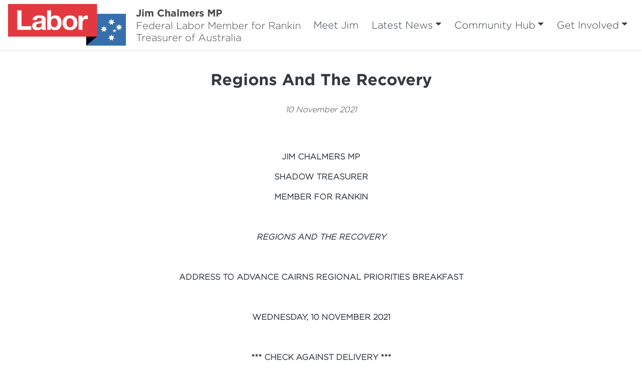

--- FILE ---
content_type: text/html; charset=utf-8
request_url: https://www.jimchalmers.org/latest-news/speeches/regions-and-the-recovery-1/
body_size: 9217
content:



<!DOCTYPE html>
<html lang="en">
<head>
    <meta http-equiv="X-UA-Compatible" content="IE=edge">
    <meta charset="utf-8">
    <meta name="viewport" content="width=device-width, initial-scale=1">


    <title>Regions And The Recovery (1)</title>

    <meta name="Title" content="Regions And The Recovery (1)">
    <meta name="Description" content="">

    <meta property="og:title" />
    <meta property="og:site_name" />
    <meta property="og:description">
    
    <meta property="og:type" content="website">
    <link rel="icon" href="/media/vq1h40h4/labor_favicon.png?anchor=center&amp;mode=crop&amp;width=64&amp;height=64&amp;rnd=133782087106200000" type="image/x-icon" />

    <!-- Global site tag (gtag.js) - Google Analytics -->
<script async src="https://www.googletagmanager.com/gtag/js?id=UA-155285999-3"></script>
<script>
  window.dataLayer = window.dataLayer || [];
  function gtag(){dataLayer.push(arguments);}
  gtag('js', new Date());

  gtag('config', 'UA-155285999-3');
</script>
<style>

.basic-page-react-more {visibility: hidden;}
.blog-block {
    background-color: #c2caca !important;
}
.news-publication-date {
text-align: center;
}
</style>

<!-- Facebook Pixel Code -->
<script>
  !function(f,b,e,v,n,t,s)
  {if(f.fbq)return;n=f.fbq=function(){n.callMethod?
  n.callMethod.apply(n,arguments):n.queue.push(arguments)};
  if(!f._fbq)f._fbq=n;n.push=n;n.loaded=!0;n.version='2.0';
  n.queue=[];t=b.createElement(e);t.async=!0;
  t.src=v;s=b.getElementsByTagName(e)[0];
  s.parentNode.insertBefore(t,s)}(window, document,'script',
  'https://connect.facebook.net/en_US/fbevents.js');
  fbq('init', '850921112382990');
  fbq('track', 'PageView');
</script>
<noscript><img height="1" width="1" style="display:none"
  src="https://www.facebook.com/tr?id=850921112382990&ev=PageView&noscript=1"
/></noscript>
<!-- End Facebook Pixel Code -->

<meta property="og:image" content="https://www.jimchalmers.org/media/nwkpzilc/6oustide_headshot.jpg?anchor=center&amp;mode=crop&amp;width=1200&amp;height=630&amp;rnd=132821939789200000" />

    <script src="https://code.jquery.com/jquery-3.3.1.min.js"
            integrity="sha256-FgpCb/KJQlLNfOu91ta32o/NMZxltwRo8QtmkMRdAu8="
            crossorigin="anonymous"></script>

    <script src="https://cdnjs.cloudflare.com/ajax/libs/popper.js/1.12.9/umd/popper.min.js" integrity="sha384-ApNbgh9B+Y1QKtv3Rn7W3mgPxhU9K/ScQsAP7hUibX39j7fakFPskvXusvfa0b4Q" crossorigin="anonymous"></script>
    <link href="/css/bootstrap/bootstrap.min.css" rel="stylesheet" type="text/css">
    

    <link href="/css/master.min.css?v=1.02" rel="stylesheet" type="text/css" />
    <link href="/css/hero-text.min.css" rel="stylesheet" type="text/css" />
    <link href="/css/semi-donut.min.css" rel="stylesheet" type="text/css" />
    
        <link href="/css/master-font-gotham.min.css" rel="stylesheet" type="text/css" />
            <link href="/css/master-color.min.css" rel="stylesheet" type="text/css" />
    <link href="/css/fonts.css" rel="stylesheet" type="text/css" />
    <link href="/css/RTE.css" rel="stylesheet" type="text/css" />

        <!--here is loading extra style sheet from the root-->
    <link href="/css/count-up.min.css" rel="stylesheet" type="text/css" />

    <script src="/Scripts/parallax.min.js"></script>
    <script src="/Scripts/mp.js"></script>
    <script src="https://js.stripe.com/v3/"></script>


    

    


    
                <link href="/css/news-page.min.css" rel="stylesheet" type="text/css" />
            
    <link rel="stylesheet" href="https://use.fontawesome.com/releases/v6.0.0/css/all.css" crossorigin="anonymous">
</head>
<body>
    
    
    
    
    


    



<link href="/css/secondary-header.min.css" rel="stylesheet" type="text/css" />



    





    
    <div class="content-wrapper fade-in default" style="background-color:">
        <div>
            
    <style>
		@media (min-width: 768px) {
			#f1_card {
				top: 0px;
				left: 0px;
			}
		}
    </style>
    <nav class="navbar navbar-expand-xl  navbar-light header">
        <div class="nav-logo-text-container">
            <div id="f1_container">
                <div id="f1_card" class="d-flex main-logo">
                    <a class="" href="/">
                        <div class="front face">
                            <img id="navbar__logo" class="header__logo" src="/media/2y3lw2xx/logo-laborbanner.png" />
                        </div>
                    </a>
                </div>
            </div>
            <div class="text-next-logo"><p><span style="font-family: Gotham-Light, sans-serif; font-size: 20px; color: #494949;"><span style="font-family: Gotham-Bold, sans-serif;">Jim Chalmers MP</span> </span></p>
<p><span style="font-family: Gotham-Light, sans-serif; font-size: 20px; color: #494949; line-height: 0.6;">Federal Labor Member for Rankin</span></p>
<p><span style="font-family: Gotham-Light, sans-serif; font-size: 20px; color: #494949; line-height: 0.6;">Treasurer of Australia</span></p></div>
            <div class="burger-menu-contianer">
                <div class="burger-menu navbar-toggler"></div>
                <a onclick="toggleClasses([{ el: '.menu-icon, .navbar-collapse', className: 'is-active' },
	                                       { el: '.transparent-navbar-text', className: 'is-transparent' },
	                                       { el: '.overlay-navbar-form', className: 'is-transparent' },
										   { el: '.navbar', className: 'is-sticky' },
                                           { el: '.content-overlay', className: 'is-active' }])"
                   href="#" data-toggle="collapse" data-target="#navbarSupportedContent" aria-controls="navbarSupportedContent" aria-expanded="false" aria-label="Toggle navigation" class="menu-button">
                    <div id="burger-menu" class="menu-icon">
                        <span></span>
                        <span></span>
                        <span></span>
                    </div>
                </a>
            </div>
        </div>
        <div class="text-next-logo-mobile"><p><span style="font-family: Gotham-Light, sans-serif; font-size: 20px; color: #494949;"><span style="font-family: Gotham-Bold, sans-serif;">Jim Chalmers MP</span> </span></p>
<p><span style="font-family: Gotham-Light, sans-serif; font-size: 20px; color: #494949; line-height: 0.6;">Federal Labor Member for Rankin</span></p>
<p><span style="font-family: Gotham-Light, sans-serif; font-size: 20px; color: #494949; line-height: 0.6;">Treasurer of Australia</span></p></div>
        <div class="navbar-collapse">
            <ul class="navbar-nav ml-auto mt-2 mt-lg-0">
                        <li class=" mobile-nav-button">
                <a id="KMERHft5RUCDzjBaR/h2fg==" class="btn header__nav-item nav-header-item" href="/about/meet-jim/">Meet Jim</a>
        </li>
        <li class="dropdown mobile-nav-button">
                <a id="PZHxF0LuYEex/57C9tiMrA==" class="btn dropdown-toggle nav-header-item"
                   data-toggle="dropdown" aria-haspopup="true" aria-expanded="false" href="/latest-news/">Latest News</a>
                <div class="dropdown-menu slideIn animate" aria-labelledby="PZHxF0LuYEex/57C9tiMrA==">
                        <a style="text-align: center;" class="dropdown-item nav-header-item" href="/latest-news/media-releases/">Media Releases</a>
                        <a style="text-align: center;" class="dropdown-item nav-header-item" href="/latest-news/speeches/">Speeches</a>
                        <a style="text-align: center;" class="dropdown-item nav-header-item" href="/latest-news/transcripts/">Transcripts</a>
                        <a style="text-align: center;" class="dropdown-item nav-header-item" href="/latest-news/opinion-pieces/">Opinion Pieces</a>
                </div>
        </li>
        <li class="dropdown mobile-nav-button">
                <a id="vZAaAI8sy0OD4JPX/QkKyA==" class="btn dropdown-toggle nav-header-item"
                   data-toggle="dropdown" aria-haspopup="true" aria-expanded="false" href="/community-hub/">Community Hub</a>
                <div class="dropdown-menu slideIn animate" aria-labelledby="vZAaAI8sy0OD4JPX/QkKyA==">
                        <a style="text-align: center;" class="dropdown-item nav-header-item" href="/community-hub/about-rankin/">About Rankin</a>
                        <a style="text-align: center;" class="dropdown-item nav-header-item" href="/community-hub/community-grants/">Community Grants</a>
                        <a style="text-align: center;" class="dropdown-item nav-header-item" href="/community-hub/congratulatory-messages/">Congratulatory Messages</a>
                        <a style="text-align: center;" class="dropdown-item nav-header-item" href="/community-hub/flag-requests/">Flag Requests</a>
                        <a style="text-align: center;" class="dropdown-item nav-header-item" href="/community-hub/justice-of-the-peace/">Justice of the Peace</a>
                        <a style="text-align: center;" class="dropdown-item nav-header-item" href="/community-hub/useful-links/">Useful Links</a>
                        <a style="text-align: center;" class="dropdown-item nav-header-item" href="/community-hub/local-legends-nominations/">Local Legends Nominations</a>
                </div>
        </li>
        <li class="dropdown mobile-nav-button">
                <a id="VYsEUU562ECys2M3koezzQ==" class="btn dropdown-toggle nav-header-item"
                   data-toggle="dropdown" aria-haspopup="true" aria-expanded="false" href="/get-involved/">Get Involved</a>
                <div class="dropdown-menu slideIn animate" aria-labelledby="VYsEUU562ECys2M3koezzQ==">
                        <a style="text-align: center;" class="dropdown-item nav-header-item" href="/get-involved/have-a-sign-in-your-yard/">Have a sign in your yard</a>
                        <a style="text-align: center;" class="dropdown-item nav-header-item" href="/get-involved/volunteer/">Volunteer</a>
                        <a style="text-align: center;" class="dropdown-item nav-header-item" href="/get-involved/contact-jim/">Contact Jim</a>
                </div>
        </li>

            </ul>
        </div>
    </nav>


            
            <div class="main content-overlay">
                

<div class="basic-page">
    <div class="container">
        <h2 class="page-title" style="text-align:; color:; font-family:">Regions And The Recovery</h2>

                        <p class="news-publication-date my-3">10 November 2021</p>
                <div class="basic-page-react-more"><p>Address to Advance Cairns Regional Priorities Breakfast</p></div>
        <div class="basic-page-content"><p style="text-align: center;"><strong>JIM CHALMERS MP</strong></p>
<p style="text-align: center;"><strong>SHADOW TREASURER</strong></p>
<p style="text-align: center;"><strong>MEMBER FOR RANKIN</strong></p>
<p><strong> </strong></p>
<p style="text-align: center;"><strong><em>REGIONS AND THE RECOVERY</em></strong></p>
<p style="text-align: center;"><strong><em> </em></strong></p>
<p style="text-align: center;"><strong>ADDRESS TO ADVANCE CAIRNS REGIONAL PRIORITIES BREAKFAST</strong></p>
<p style="text-align: center;"><strong> </strong></p>
<p style="text-align: center;"><strong>WEDNESDAY, 10 NOVEMBER 2021</strong></p>
<p style="text-align: center;"><strong> </strong></p>
<p style="text-align: center;"><strong>*** CHECK AGAINST DELIVERY ***</strong></p>
<p style="text-align: center;"> </p>
<p>Thanks for that introduction and to Advance Cairns for the opportunity to join you all for breakfast here in one of the most beautiful parts of this country.</p>
<p>I acknowledge the Gimuy-walubarra yidi people as the traditional custodians of the land on which we meet today and acknowledge the elders and customs of all First Nations people.</p>
<p>Paul (Sparshott, CEO Advance Cairns) can I say how much I’m looking forward to working with you in your new role as CEO; and Nick (Trompf), it’s great to see you moving into the role of a dedicated Chair. Congratulations to you both.</p>
<p>I know I speak for Elida (Faith), our candidate for Leichhardt who is here today, and Senator Nita Green who is still in home quarantine, when I say federal Labor looks forward to continuing what has been a really productive relationship with Advance Cairns – the fruits of which will be obvious to all of you with the announcement we are making today.</p>
<p>I know that state minister and local member Craig Crawford and representatives from Cairns Regional Council and the Far North Queensland Regional Organisation of Councils are all here today too – it’s great to see you as well.</p>
<p>We all see this group as an important force-multiplier for Far North Queensland, working alongside the Chamber of Commerce, Tourism Tropical North Queensland, the state government, the local council and the industries represented in this room today.</p>
<p>So it’s the perfect forum for two points I want to make today: one broadly, about regional Queensland; the second about what we can specifically do together, here in Cairns.</p>
<p><strong><u>The Economies of Regional Queensland</u></strong></p>
<p>The broader point is that if we want the national economy to recover strongly then the economies of regional Queensland need to be a bigger part of the story.</p>
<p>Having spent so much time in the regions with our Senators – Anthony, Nita and Murray – with Anthony Albanese, and now with great candidates like Elida – speaking with workers and businesses in every corner of our state – I’m more convinced of this now than ever.</p>
<p>In 55 visits to 29 different cities and towns this parliamentary term, I’ve seen for myself not just the contribution the regions are making already but the big opportunities ahead.</p>
<p>For Emerald Coaches in Western Queensland, who are planning and building a hydrogen bus fleet.</p>
<p>For our young miners training at the world-class Mining Centre of Excellence in Mackay.</p>
<p>For Dino who runs the Rizzato &amp; Sons apple orchard near Stanthorpe.</p>
<p>For Gladstone, which thanks to the partnership between the Palaszczuk Government and Fortescue Future Industries will double the world's green hydrogen production capacity and bring thousands of jobs to Queensland’s energy industry in the coming years.</p>
<p>For Downer-EDI in Maryborough, which is building 65 new trains to expand the capacity of the SEQ rail network ahead of the 2032 Olympics.</p>
<p>And for the North-West where I was at the gas fired Diamantina Power Station near Mt Isa yesterday, which will soon be supported by a 44-Megawatt solar farm that will reduce both the average cost of electricity in that region, as well as emissions.</p>
<p><strong><u>The Tropical Far North Economy</u></strong></p>
<p>The regional cities and towns and industries of Queensland have done, and are doing, so much of the heavy lifting, and they offer up so much in terms of future prosperity as well.</p>
<p>But the harsh effects of the recession and its aftermath have been felt disproportionately by some regions and some industries.</p>
<p>Manufacturing, mining, health care and social services, and professional and scientific services have seen employment growth since the early COVID-19 lockdowns and some parts of agriculture have done well since the beginning of the pandemic.</p>
<p>Some regions are recovering stronger than others.</p>
<p>But if you’re exposed to international traffic, and you rely heavily on tourism or international higher education, not just directly but to support other local small businesses, you’ve had a much harder time.</p>
<p>Obviously, this is not a revelation to you.</p>
<p>You don’t need reminding that Far North Queensland has been one of the hardest hit regional economies during the pandemic.</p>
<p>You know that here in Cairns, arrivals dropped by almost 64 per cent, and international visitors went from almost 55,000 in 2019 to just 460 in 2020.</p>
<p>At the same time Cairns’ Gross Regional Product contracted by 7.7 per cent in the June 2020 quarter and unemployment hit 9.4 per cent in May 2020.</p>
<p>Even now, employment is still down almost 8 per cent in Cairns and the local participation rate is 7.5 percentage points lower than it was in February 2020.</p>
<p>I see the Advance Cairns report talks about how the Cairns labour force has shrunk by almost five per cent.</p>
<p>In a weak labour market many of you are now dealing with skills and labour shortages as well – a double whammy.</p>
<p>I’ve heard this time and again.</p>
<p>Of those 55 regional Queensland visits I mentioned earlier, this is my seventh to Cairns.</p>
<p>More times here than to another other regional town or city in Australia.</p>
<p>Back and forth, to stand with Nita and call for more JobKeeper support for local employers.</p>
<p>To talk with Ken (Chapman) from Skyrail, Mark (Olsen) from Tourism Tropical North Queensland and individual operators like Sonjha (Forbes) from Entrada – who’d lost two thirds of her staff, and to consult with Advance Cairns and other groups.</p>
<p>To understand the pressures here, the fears of a great community being hollowed out, but also to hear about the opportunities and how we might work together to grab them.</p>
<p>I know you don’t just want patch-ups and catch-ups you need leadership, ambition and vision.</p>
<p>We don’t just want this town and your region to limp through the worst of the pandemic, we want you to stride out of it.</p>
<p>We don’t want this part of the country to be a basket case, we want it to be a powerhouse.</p>
<p>Not triaged, but super-charged.</p>
<p>We want Cairns and the Tropical Far North to be a much, much bigger part of a broader story of economic success and prosperity and optimism coming out of this pandemic.</p>
<p>This means rebuilding local manufacturing through Labor’s National Reconstruction Fund, to create new jobs, diversify the economy and focus on the regions.</p>
<p>It means proper action on climate change and stable energy policy to protect our environment, reduce emissions and bring down the costs of energy to support industry.</p>
<p>It means utilising the NAIF to its full potential.</p>
<p>It means more social housing, a big issue here in Cairns, through a Housing Australia Future Fund for 30,000 social and affordable homes across the country.</p>
<p>It means bridging the skills gap which has been exacerbated by COVID-19 by establishing Jobs and Skills Australia to match the training we provide with the skills gaps of industry and by requiring that one job in ten on major Federal projects be filled with an Australian apprentice.</p>
<p><strong><u>Skills and the Local Labor Market</u></strong></p>
<p>But there’s more we can do when it comes to training.</p>
<p>And this brings me to my second main point today – and it’s a commitment to help meet the skills challenges here in Cairns and the surrounding areas.</p>
<p>COVID-19 has eroded the human capital in this local economy.</p>
<p>This point has been well made to me and the Federal Labor team by Nick and so many others – it’s something that Nita and Elida understand very well.</p>
<p>If we let the skills and expertise of the region erode, then you won’t be able to grab the economic opportunities that present themselves into the recovery and beyond.</p>
<p>Central Queensland University has identified significant skills gaps in the Cairns region, across the allied health professions as well as engineering, IT and business areas.</p>
<p>Earlier this year over a quarter of all the jobs being advertised in Cairns were for degree qualified workers, with many going unfilled for months.</p>
<p>We cannot allow regional centres like Cairns to miss out on those opportunities because we did not take the time to anticipate the challenges and embrace the possibilities.</p>
<p>That’s one of the key reasons we fought to keep JobKeeper going for the parts of the economy which still needed support.</p>
<p>Unfortunately, the Federal Government rebuffed and ignored our calls. </p>
<p>As a result, many employees lost their connection with their employer, leaving many businesses now searching for workers.</p>
<p>It is clear that we will need to address local skills shortages.</p>
<p>And that this region cannot rely disproportionately on its natural beauty.</p>
<p>Tourism is and will remain a core pillar of the local economy, but we need to broaden the economic base to recover with confidence and in a sustainable way.</p>
<p>I know this is a key theme of your priorities list which we are launching today.</p>
<p>It highlights significant opportunities for investment in health, education, agriculture, defence, water security, tourism and transport infrastructure which will help the traditional industries of Cairns and Far North Queensland to recover but also foster and promote new industries.</p>
<p><strong><u>A New CQU Campus for Cairns</u></strong></p>
<p>You also call for new investments in higher education, including a new campus for Central Queensland University here in the Cairns CBD.</p>
<p>That’s why I am pleased to be able to announce today that an Albanese Labor Government will invest $50 million to help CQU construct a new campus in the heart of Cairns.</p>
<p>The new campus opposite the Convention Centre will create almost 780 jobs over the long-term, directly and indirectly, and contribute $500 million to the local economy over 10 years.</p>
<p>It will double CQU’s student enrolments from just over 2,100 in 2020 to over 4,000 in 2030.</p>
<p>The project is shovel ready and would provide an immediate boost to this economy.</p>
<p>And the location of the new campus will complement existing infrastructure and effectively create a knowledge precinct in the Cairns CBD.</p>
<p>The new campus will provide improved opportunities for training and higher education which will address the significant skills gaps identified in the region around allied and mental health, engineering, and technology.</p>
<p>Addressing this skills gap will be critical for the diversification of the regional economy and to ensure Cairns and Far North Queensland has the capacity to grab the opportunities available in the post COVID economy. </p>
<p>Until now, CQU’s Cairns campuses have been developed without any government support.</p>
<p>Labor under Anthony Albanese’s leadership and with our regional development spokesperson Catherine King, our Northern Australia spokesperson, Murray Watt and Education spokesperson Tanya Plibersek – all of whom have been strong supporters of this project – are ready to change that.</p>
<p>We are ready to step up and work with you to rebuild and expand Cairns’ skills and knowledge base.</p>
<p>And we are ready to work with you on your other priorities as well.</p>
<p><strong><u>Conclusion</u></strong></p>
<p>We want this region to be a bigger part of the economic conversation, not just a big part of the political conversation as an election nears.</p>
<p>We don’t know when it will be, maybe March or May, but we do know what it will be about –whether our economy and society can be better after COVID than it was before.</p>
<p>This requires an ambitious plan shaped by an honest appraisal of our challenges and willingness to address them.</p>
<p>Advance Cairns and many of the organisations here today are part of that.</p>
<p>Now you need a national government that understands the different challenges and opportunities in regional Queensland and believes in you enough to invest in you.</p>
<p>Elida, Nita, Anthony and I are ready to work with you and for you, and I hope I’ve given you today a firmer sense of the why and the how.</p>
<p>Thank you.</p>
<p><strong><em>ENDS</em></strong> <br /><br /></p></div>
    </div>
        <div class="container-fluid">
            <div class="row">
                <div class="col-md-12 align-self-center">
                    




	<div class="umb-grid grid-ml-default">
		        <div class="grid-section">
		        	<div class="semi-donut-wrapper">
		        		<svg xmlns="http://www.w3.org/2000/svg" viewBox="0 0 361.8 723.61"><defs><style>.cls-1{fill:none;}</style></defs><g id="Layer_2" data-name="Layer 2"><g id="background"><path class="cls-1" d="M.91,530.52a168.72,168.72,0,0,0,0-337.43H0V530.51Z"/><path class="cls-2" d="M0,0V193.1H.91a168.72,168.72,0,0,1,0,337.43H0v193.1c199.82,0,361.8-162,361.8-361.81S199.82,0,0,0Z"/></g></g></svg>
		        	</div>
		        </div>
	</div>






                </div>
            </div>
        </div>

        
</div>

<script language="JavaScript" type="text/javascript">
    function openSocialShare(url) {
        const currentPageUrl = window.location.href;
        window.open(url + currentPageUrl);
    }
</script>
                
            </div>
        </div>
    </div>
    
    


	<div class="footer">
			<div class="footer-wrapper">
				
					<div class="text-center">
						<img class="footer__logo" src="/media/e4dhzhff/logo-laborbanner-white.png" />
					</div>

					<div class="footer__icons">
							<div class="center-align" role="group" aria-label="footer">

		<!-- DEV NOTES: Display social media links if they're available -->

					<a class="footer__icon webplatform" href="https://www.facebook.com/jim4rankin" target="_blank">
						<div class="footerIconWrapper">
							<i class="fab fa-facebook fa-lg   "></i>
						</div>
					</a>
					<a class="footer__icon webplatform" href="https://www.instagram.com/jim_chalmers_mp/" target="_blank">
						<div class="footerIconWrapper">
							<i class="fab fa-instagram fa-lg   "></i>
						</div>
					</a>
					<a class="footer__icon webplatform" href="https://twitter.com/JEChalmers" target="_blank">
						<div class="footerIconWrapper">
							<i class="fab fa-twitter fa-lg   "></i>
						</div>
					</a>

	</div>

					</div>
													<div>
						<div class="footer__nav" role="group" aria-label="Footer Navigation">

								<a class="btn footer__nav-item" href="/privacy-policy/">Privacy Policy</a>

						</div>
					</div>
				

			</div>
				<div class="footer-authorised">
					<p class="footer-text">Authorised by J. Chalmers, Shop 2A, 38-74 Wembley Rd, Logan Central, QLD 4114</p>
					<a class="ml-link" href="https://ml.net.au "><img class="ml-logo" src="/img/ml-logo-new.png" /></a>
					<a class="ml-mobile-link" href="https://ml.net.au "><img class="ml-mobile-logo" src="/img/ML-Mobile-Logo-V5.1.png" /></a>
				</div>

	</div>


    
    <script src="/css/bootstrap/bootstrap.min.js"></script>
    
    
<script defer src="https://static.cloudflareinsights.com/beacon.min.js/vcd15cbe7772f49c399c6a5babf22c1241717689176015" integrity="sha512-ZpsOmlRQV6y907TI0dKBHq9Md29nnaEIPlkf84rnaERnq6zvWvPUqr2ft8M1aS28oN72PdrCzSjY4U6VaAw1EQ==" data-cf-beacon='{"version":"2024.11.0","token":"2ad2ce9a8ef04eb785c61fde39d037e1","r":1,"server_timing":{"name":{"cfCacheStatus":true,"cfEdge":true,"cfExtPri":true,"cfL4":true,"cfOrigin":true,"cfSpeedBrain":true},"location_startswith":null}}' crossorigin="anonymous"></script>
</body>
</html>





<!-- Load Page-specific js here as needed-->


<script src="/Scripts/slideIn.js"></script>
<script src="/Scripts/navbar.js"></script>








--- FILE ---
content_type: text/css
request_url: https://www.jimchalmers.org/css/master.min.css?v=1.02
body_size: 4313
content:
@import url(fonts.css);.offset-form-wrapper{margin:30px 0;max-width:100%;display:-ms-grid;display:grid;-ms-grid-columns:1fr 1fr;grid-template-columns:1fr 1fr;grid-column-gap:12px;}.offset-form-content{margin:10px;}.offset-form-content-wrapper{margin:10% 0;}.offset-form-image{background-position:center;background-size:cover;background-repeat:no-repeat;overflow:hidden;height:100%;min-width:100%;}.offset-form-form{margin:30px 0;z-index:100;position:relative;width:130%;}.offset-form-form-right{right:30%;}.offset-form-form-left{left:0;}@media(max-width:962px){.offset-form-image{height:500px;}.offset-form-wrapper{-ms-grid-columns:1fr;grid-template-columns:1fr;}.offset-form-form{z-index:100;max-width:100%;position:initial;margin:0;}.offset-form-form-right{right:0;}.offset-form-image-left{order:-1;}.offset-form-content-wrapper{margin:0;}}.hero-header,.hero-subtext{color:#fff;margin:0;text-shadow:rgba(0,0,0,.3) 3px 3px 10px;}.hero-header{font-size:80px;line-height:80px !important;}.hero-subtext{font-size:40px;}@media(max-width:1600px){.hero-header{font-size:60px;line-height:60px !important;}.hero-subtext{font-size:30px;}}@media(max-width:1400px){.hero-header{font-size:50px;line-height:50px !important;}.hero-subtext{font-size:20px;}}@media(max-width:968px){.hero-header{font-size:40px;line-height:40px !important;}.hero-subtext{font-size:15px;}}@media(max-width:767px){.hero-header{font-size:30px;line-height:30px !important;}.hero-subtext{font-size:15px;}}@media(max-width:599px){.hero-header{font-size:20px;line-height:1.1 !important;}.hero-subtext{font-size:15px;}}.slide-in-bottom{animation:slide-in-bottom .8s cubic-bezier(.55,.085,.68,.53) .1s both;}.slide-in-top{animation:slide-in-top .8s cubic-bezier(.55,.085,.68,.53) .1s both;}.slide-out-top{animation:slide-out-top .8s cubic-bezier(.55,.085,.68,.53) .1s both;}.fade-in{animation:fadeIn 2s;}.fade-out{animation:fadeOut 1s;}.slide-fade-top{animation:slideFadeTop 1s;}.slide-fade-right{animation:slideFadeRight 1s;}.slide-fade-bottom{animation:slideFadeBottom 1s;}.slide-fade-left{animation:slideFadeLeft 1s;}@keyframes slide-in-bottom{0%{transform:translateY(50px);opacity:0;}100%{transform:translateY(0);opacity:1;}}@keyframes slide-in-top{0%{transform:translateY(-50px);opacity:0;}100%{transform:translateY(0);opacity:1;}}@keyframes slide-out-top{0%{transform:translateY(0);opacity:1;}100%{transform:translateY(-50px);opacity:0;}}@keyframes fadeIn{0%{opacity:0;}100%{opacity:1;}}@keyframes slideFadeTop{0%{opacity:0;margin-top:-50px;}100%{opacity:1;margin-top:0;}}@keyframes slideFadeRight{0%{opacity:0;margin-right:-50px;}100%{opacity:1;margin-right:0;}}@keyframes slideFadeBottom{0%{opacity:0;margin-bottom:-50px;}100%{opacity:1;margin-bottom:0;}}@keyframes slideFadeLeft{0%{opacity:0;margin-left:-50px;}100%{opacity:1;margin-left:0;}}html,body{height:100%;}body{display:flex;flex-direction:column;}iframe{max-width:100%;}.fade-in{animation:fadeIn 2s;}.slide-fade-top{animation:slideFadeTop 1s;}.slide-fade-right{animation:slideFadeRight 1s;}.slide-fade-bottom{animation:slideFadeBottom 1s;}.slide-fade-left{animation:slideFadeLeft 1s;}@keyframes fadeIn{0%{opacity:0;}100%{opacity:1;}}@keyframes slideFadeTop{0%{opacity:0;margin-top:-50px;}100%{opacity:1;margin-top:0;}}@keyframes slideFadeRight{0%{opacity:0;margin-right:-50px;}100%{opacity:1;margin-right:0;}}@keyframes slideFadeBottom{0%{opacity:0;margin-bottom:-50px;}100%{opacity:1;margin-bottom:0;}}@keyframes slideFadeLeft{0%{opacity:0;margin-left:-50px;}100%{opacity:1;margin-left:0;}}body{display:flex;flex-direction:column;flex-grow:1;flex-basis:auto;min-height:100vh;}.opaque-background{background-color:rgba(0,0,0,.5);padding:2%;}.text-shadow{text-shadow:1px 1px black;}.form-shadow .genWrapper,.form-shadow .donForm{box-shadow:0 2px 5px rgba(0,0,0,.2);}img{max-width:100%;}.main-image-container{width:100%;overflow:hidden;}.main-logo{position:relative;}.page-title{margin-top:40px;margin-bottom:30px;text-align:center;}.btn-group{margin-right:50px;}.hero-image{width:100%;}.hero-page-content,.basic-page-content,.offset-form-content,.blogs,.full-bg-content{margin:30px auto;word-wrap:wrap;max-width:100%;}.hero-page-content p,.basic-page-content p,.offset-form-content p,.blogs p,.full-bg-content p{margin-bottom:1rem;}.news-page-content p{margin-bottom:1rem;}.share-button-wrapper{display:flex;justify-content:space-evenly;padding-top:1rem;padding-bottom:1rem;}.share-button-wrapper .share-button{border:1px solid #000;}.share-button-wrapper .share-button:hover{color:#00bfff;}.video-wrapper{text-align:center;}.rte-styling p{margin-bottom:1rem;word-break:break-word;}.rte-styling table{border:1px solid #ccc;border-collapse:collapse;margin:0;padding:0;width:100%;table-layout:fixed;}.rte-styling table caption{font-size:1.5em;margin:.5em 0 .75em;caption-side:top;text-align:center;}.rte-styling table tr{background-color:#f8f8f8;border:1px solid #ddd;padding:.35em;}.rte-styling table th,.rte-styling table td{padding:.625em;text-align:center;}.rte-styling table th{font-size:.85em;letter-spacing:.1em;text-transform:uppercase;}.rte-styling .embeditem{text-align:center;}@media screen and (max-width:600px){.rte-styling table{border:0;}.rte-styling table caption{font-size:1.3em;}.rte-styling table thead{border:none;clip:rect(0 0 0 0);height:1px;margin:-1px;overflow:hidden;padding:0;position:absolute;width:1px;}.rte-styling table tr{border-bottom:3px solid #ddd;display:block;margin-bottom:.625em;}.rte-styling table td{border-bottom:1px solid #ddd;display:block;font-size:.8em;text-align:right;}.rte-styling table td::before{content:attr(data-label) attr(data-header);float:left;font-weight:bold;text-transform:uppercase;}.rte-styling table td:last-child{border-bottom:0;}}@media(max-width:767.98px){.hero-page-content,.basic-page-content,.offset-form-content,.blogs,.full-bg-content{word-break:break-word;}.hide-on-mobile{display:none !important;}.text-next-logo-mobile.is-active{display:none;}.text-next-logo{display:none;}.full-bg-content{max-width:100%;overflow:hidden;}.mobile-margin{margin-bottom:20px;}#facebook-elements blockquote:before{top:-100px;left:0;}}@media(min-width:768px){.show-on-mobile-only{display:none !important;}.text-next-logo-mobile{display:none;}}.col-md-12{padding:0;}p{margin:0;}.center-align{display:flex;justify-content:center;align-items:center;}.standard-form-control{width:100%;}.flex-grow-container{display:flex;justify-content:center;flex:1;}.about-box{display:flex;align-items:center;justify-content:center;}.about-image{display:flex;justify-content:center;align-items:center;}.full-bg-content{margin:10% 10%;max-width:40%;}.full-background{background-size:cover;background-position:center;background-repeat:no-repeat;background-attachment:fixed;min-height:70vh;display:flex;flex:1;align-items:center;}.full-backgroundIE{background-size:cover;background-repeat:no-repeat;height:100vh;display:flex;flex-grow:1;align-items:center;}.nav-header-item{white-space:nowrap;}.mobile-nav-button{width:100%;}.burger-menu-contianer{display:none;}@media(max-width:767.98px){.burger-menu-contianer{transform:scale(.7);}}.nav-logo-text-container{display:flex;flex-direction:row;align-items:center;justify-content:flex-start;width:100%;height:auto;}img.header__logo{max-width:none;}@media(max-width:1200px){.mobile-nav-button{width:100% !important;text-align:center;border-radius:.25rem;}.burger-menu-contianer{display:block;z-index:99;}.dropdown-menu{text-align:center !important;border:none !important;}.navbar.navbar-expand-xl.navbar-light.header{display:flex;flex-direction:column;}.navbar-list,.navbar-collapse{width:100%;max-height:0;transition:max-height .2s ease-in-out;-webkit-animation:slide-out-top .2s cubic-bezier(.25,.46,.45,.94) both;animation:slide-out-top .2s cubic-bezier(.25,.46,.45,.94) both;}.navbar-list.is-active,.navbar-collapse.is-active{width:100%;height:auto;max-height:900px;transition:max-height .3s ease-in-out;-webkit-animation:slide-in-top .3s cubic-bezier(.25,.46,.45,.94) both;animation:slide-in-top .3s cubic-bezier(.25,.46,.45,.94) both;}.nav-logo-text-container{height:83px;justify-content:space-between;margin-bottom:10px;}}.header{-webkit-box-shadow:0 1px 5px 0 rgba(0,0,0,.1);-moz-box-shadow:0 1px 5px 0 rgba(0,0,0,.1);box-shadow:0 1px 5px 0 rgba(0,0,0,.1);display:flex;justify-content:space-between;align-items:center;}.header__nav{float:right;margin-top:25px;margin-bottom:21px;width:100%;}.header__nav-dropdown{z-index:9999999999;float:left;padding:5px 0;margin:2px 0 0;font-size:14px;text-align:left;background-color:#fff;border:1px solid #ccc;border:1px solid rgba(0,0,0,.15);border-radius:4px;-webkit-box-shadow:0 6px 12px rgba(0,0,0,.175);box-shadow:0 6px 12px rgba(0,0,0,.175);}.header__nav-item,.dropdown-toggle{color:#403e41;background-color:transparent;padding:6px 12px;font-size:20px;}.header__nav-item:hover,.dropdown-toggle:hover{color:#de2b34;}.header__nav-item:active,.dropdown-toggle:active{background-color:transparent;}.header__nav-item--featured{border-radius:0 !important;font-size:20px;}.header__nav-item--featured:hover{border-radius:0 !important;background:#fff !important;}.header__search-wrapper{display:flex;align-items:center;justify-content:center;margin:auto 10px;}.header__logo{height:83px;z-index:10;}.header__logo-link{position:absolute;bottom:-36px;height:100px;}.header__logo-link::before{position:absolute;content:"";left:0;background:#e53440;width:999999px;margin-left:-999998px;height:65px;}.header__nav-mobile{width:100%;padding:15px 0;margin:34px 0 0 0;}.header__nav-mobile .header__nav{text-align:center;padding:0;border-bottom:1px solid #fff;margin:0;}.header__nav-mobile .header__nav-item{background-color:#f6f5f3;}.header__nav-mobile .dropdown-toggle{background-color:#f6f5f3;}.header__nav-mobile .dropdown-item{background-color:#fff;text-align:center;}.header__nav-mobile .dropdown-menu.show{display:contents;text-align:center;}.header .mobile-toggle{margin:20px 0 0;padding:0;cursor:pointer;}.header .mobile-toggle__icon{float:right;font-size:30px;margin-right:10px;}.content-wrapper{flex:1 0 auto;max-width:100%;}.footer{margin:0;color:#fff;z-index:999;right:0;bottom:0;width:100%;flex-shrink:0;}.footer-wrapper{width:100%;display:flex;flex-direction:column;justify-content:space-evenly;align-items:center;}.footer-text{font-size:16px;}.footer__nav{margin:10px 0;text-align:center;}.footer__logo{height:50px;width:auto;margin:10px 0;}.footer__icons{margin:10px 0;text-align:center;}.footer__icon.webplatform{color:#000;background-color:#fff;border-radius:50% !important;text-decoration:none !important;margin:0 10px 0 10px;width:45px;height:45px;}.footerIconWrapper{width:100%;height:100%;align-self:center;display:flex;align-items:center;justify-content:center;transition-duration:.2s;}.footer__hr{border:1px solid #57595b;margin-bottom:20px;}.footer__nav-item{margin:0 20px;font-size:15px;color:#fff;padding:0 !important;}.footer__authorised{font-size:14px;margin:0;max-width:100%;color:#fff;}.footer-btn-volunteer{border-radius:0 !important;color:#fff;width:175px;margin:10px 0;}.footer-btn-volunteer:hover{border-radius:0 !important;color:#e53440;background-color:#fff;}.footer-address{display:flex;flex-direction:column;margin:10px 0;}.footer-address>p{margin:0;}.footer-authorised{position:relative;bottom:0;background-color:#3270ab;display:flex;justify-content:space-around;align-items:center;height:120px;text-align:center;width:100%;margin:0;display:flex;flex-direction:row;}.ml-mobile-logo{display:none;height:70px;}.ml-mobile-link{display:none;}@media only screen and (max-width:500px){.footer-authorised{flex-direction:column;justify-content:center;height:95px;}.ml-link{display:none;}.ml-mobile-logo,.ml-mobile-link{display:inline-flex;}}.buttons-top-wrapper{text-align:right;padding-right:100px;}.btn-primary{border:none;}.shadow-drop-center:hover{-webkit-animation:shadow-drop-center .4s cubic-bezier(.25,.46,.45,.94) both;animation:shadow-drop-center .4s cubic-bezier(.25,.46,.45,.94) both;}@-webkit-keyframes shadow-drop-center{0%{box-shadow:0 0 0 0 transparent;}100%{box-shadow:0 0 20px 0 rgba(0,0,0,.35);}}@keyframes shadow-drop-center{0%{box-shadow:0 0 0 0 transparent;}100%{box-shadow:0 0 20px 0 rgba(0,0,0,.35);}}[border-radius$="1"] img{border-radius:50%;}.about-container .col-md-4{padding:15px;}.about-container .col-md-4-flex{display:flex;justify-content:center;align-items:center;}.about-container .col-md-6{padding:15px;margin:0;display:flex;flex-direction:column;justify-content:center;}.about-container .image-wrapper{padding:0 !important;margin-right:15px;}.about-container .image-wrapper img{border-radius:50%;}#wexin-qr .modal-header{text-align:center;}#wexin-qr .modal-header .modal-title{color:#343233;font-weight:bold;padding-left:12%;}#wexin-qr .modal-header .close{max-width:43px;}.form-control.last-field.col-md-12{padding-left:12px;}.grid-section .container-fluid>.row{margin-top:50px;}#facebook-elements,#campaign-elements{margin-top:50px;}#facebook-elements blockquote:before{display:block;content:"“";font-size:10rem;position:absolute;left:-60px;top:-80px;color:#760000;font-style:italic;}#facebook-elements a{color:#760000;}#facebook-elements a:hover{color:#5a0000;text-decoration:none;}#facebook-elements{background:#de2b34;}#facebook-elements #latest-post{padding:67px 0 0;}#facebook-elements blockquote p{font-size:2rem;color:#e6e6e6;font-weight:900;font-style:italic;}.blockquote-footer{color:#760000;}.navbar-nav{text-align:right;}.navbar-navIE{display:-ms-flexbox;width:100%;list-style:none;}.ml-logo{width:auto;height:65px;}.text-next-logo{padding-left:20px;}.text-next-logo p{margin-bottom:0;}.circular{text-align:center;}.circular img{border-radius:50%;}.about-button{text-decoration:none;color:inherit;}.about-button a:link,.about-button a:visited,.about-button a:hover,.about-button a:focus,.about-button a:active{text-decoration:none;color:inherit;}@media(max-width:450px){.footer-text{font-size:10px;}.ml-mobile-logo{height:60px;}}.pagination>.disabled{cursor:not-allowed;visibility:hidden;opacity:0;}@media(max-width:768px){.donate-redirect-title{text-align:center;}}@media(max-width:450px){.footer-text{font-size:10px;}.ml-logo{height:75px;}}.pagination>.disabled{cursor:not-allowed;visibility:hidden;opacity:0;}@media(max-width:768px){.donate-redirect-title{text-align:center;}}@media(max-width:450px){.footer-text{font-size:10px;}.ml-logo{height:75px;}}.pagination>.disabled{cursor:not-allowed;visibility:hidden;opacity:0;}.navbar-light .navbar-toggler{border:none;}.umb-paginate{margin-top:20px;margin-bottom:20px;}.umb-paginate .next a,.umb-paginate .previous a{visibility:visible;opacity:1;transition:visibility .8s linear;font-weight:bolder;background-color:#346aa9;color:#fff;margin:0;}.umb-paginate .next{margin-left:20px;}.umb-paginate .previous{margin-right:20px;}.umb-paginate ul{list-style:none;padding:0;margin:0;}.umb-paginate ul li{display:flex;}.umb-paginate ul li a{color:#555454;padding:5px 10px;border-right:0;font-weight:bolder;margin:0 2px;}.umb-paginate ul li.previous,.umb-paginate ul li.next{animation:fadein .5s;}.umb-paginate ul li.active a{border-bottom:2px solid #346aa9;color:#346aa9;font-weight:bolder;}.umb-paginate ul li:first-child a,.umb-paginate ul li:nth-child(2).active a{-webkit-animation:leftBoarderRadiusAnimation .3s linear forwards;animation:leftBoarderRadiusAnimation .3s linear forwards;}.umb-paginate ul li:last-child a,.umb-paginate ul li:nth-last-child(2).active a{-webkit-animation:rightBoarderAnimation .3s linear forwards;animation:rightBoarderAnimation .3s linear forwards;}@media only screen and (max-width:768px){.basic-page .genForm{margin-bottom:20px;}}@keyframes leftBoarderRadiusAnimation{from{border-radius:0;}to{border-radius:0;}}@keyframes rightBoarderAnimation{from{border-radius:0;}to{border-radius:0;}}@media(max-width:321px){.navbar-toggler{margin-top:10px;}}@media(max-width:600px){.text-next-logo p span{font-size:18px !important;line-height:18px !important;}}.last-row{margin-bottom:-.6rem;}.last-sec .donate-redirect-wrapper{margin-bottom:-3.2rem;}.no-margin-top .my-4.container{margin-top:0 !important;}.no-margin-top .my-4.container .row{margin-top:0 !important;}.no-margin-bottom .my-4.container{margin-bottom:0 !important;}[logo$="1"] img{height:100px;width:auto;margin:0 auto;display:flex;}[align-self-center$="1"]{align-self:center;}[slide-in$="1"]{transform:translateX(-1000px);opacity:0;}[slide-in-from-right$="1"]{transform:translateX(1000px);opacity:0;}.slide-in-visible{transition:all 1s ease-in-out;transform:translateX(0);opacity:1;}[slide-in-bottom$="1"]{opacity:0;}[slideinbottomonebyone$="1"]{opacity:0;}[slide-in-top$="1"]{opacity:0;}[slideintoponebyone$="1"]{opacity:0;}.slideInBottomOneByOne:first-child{animation:slide-in-bottom .8s cubic-bezier(.55,.085,.68,.53) .1s both;}.slideInBottomOneByOne:nth-child(2){animation:slide-in-bottom .8s cubic-bezier(.55,.085,.68,.53) .2s both;}.slideInBottomOneByOne:nth-child(3){animation:slide-in-bottom .8s cubic-bezier(.55,.085,.68,.53) .3s both;}.slideInBottomOneByOne:nth-child(4){animation:slide-in-bottom .8s cubic-bezier(.55,.085,.68,.53) .4s both;}.slideInBottomOneByOne:nth-child(5){animation:slide-in-bottom .8s cubic-bezier(.55,.085,.68,.53) .5s both;}.slideInBottomOneByOne:nth-child(6){animation:slide-in-bottom .8s cubic-bezier(.55,.085,.68,.53) .6s both;}.slideInTopOneByOne:first-child{animation:slide-in-top .8s cubic-bezier(.55,.085,.68,.53) .1s both;}.slideInTopOneByOne:nth-child(2){animation:slide-in-top .8s cubic-bezier(.55,.085,.68,.53) .2s both;}.slideInTopOneByOne:nth-child(3){animation:slide-in-top .8s cubic-bezier(.55,.085,.68,.53) .2s both;}.slideInTopOneByOne:nth-child(4){animation:slide-in-top .8s cubic-bezier(.55,.085,.68,.53) .2s both;}.slideInTopOneByOne:nth-child(5){animation:slide-in-top .8s cubic-bezier(.55,.085,.68,.53) .2s both;}.slideInTopOneByOne:nth-child(6){animation:slide-in-top .8s cubic-bezier(.55,.085,.68,.53) .2s both;}.combine-chart{text-align:-webkit-center;}.navbar-light{z-index:99;}[logo-grey-mask$="1"]{-webkit-filter:grayscale(100%);filter:gray;-webkit-transition:all .6s ease;-moz-transition:all .6s ease;-o-transition:all .6s ease;filter:grayscale(100%);transition:all .6s ease;}[logo-grey-mask$="1"]:active,[logo-grey-mask$="1"]:hover{filter:none;transition:all .6s ease;}@media(max-width:1366px){[slide-in$="1"]{transform:none;opacity:1;}[slide-in-from-right$="1"]{transform:none;opacity:1;}}.internet-explorer-message{background-color:#e2c35a;padding:0 3%;text-align:center;font-size:20px;line-height:50px;font-weight:bolder;color:#215c8d;word-wrap:break-word;white-space:-moz-pre-wrap;white-space:pre-wrap;}.header__nav-item--featured:hover{background:#fff;}.footer-authorised{background-color:#3270ab;}.red-fox-footer.no-glowing a{position:relative;text-decoration:none;transition:all .3s ease-in-out 0s;}.red-fox-footer.no-glowing a:before{content:"";position:absolute;width:100%;height:2px;bottom:0;left:0;background-color:#fff;visibility:hidden;-webkit-transform:scaleX(0);transform:scaleX(0);-webkit-transition:all .3s ease-in-out 0s;transition:all .3s ease-in-out 0s;}.red-fox-footer.no-glowing a:hover:before{visibility:visible;-webkit-transform:scaleX(1);transform:scaleX(1);}.red-fox-footer.no-glowing a:link,.red-fox-footer.no-glowing a:visited,.red-fox-footer.no-glowing a:hover,.red-fox-footer.no-glowing a:active{text-decoration:none !important;}.red-fox-footer.glowing a{position:relative;text-decoration:none;transition:all .3s ease-in-out 0s;}.red-fox-footer.glowing a:link,.red-fox-footer.glowing a:visited,.red-fox-footer.glowing a:hover,.red-fox-footer.glowing a:active{text-decoration:none !important;}.red-fox-footer.glowing a:hover,.red-fox-footer.glowing a:active{color:#fff;text-shadow:0 0 2px #fff,0 0 10px #fff,0 0 20px #ee2937,0 0 30px #ee2937,0 0 40px #ee2937,0 0 50px #ee2937;animation:blink 1.5s infinite alternate;}.menucontainer{display:flex;align-items:center;justify-content:center;background-color:#ededed;min-height:100vh;}.menu-icon{width:60px;height:45px;position:relative;margin:50px auto;-webkit-transform:rotate(0deg);-moz-transform:rotate(0deg);-o-transform:rotate(0deg);transform:rotate(0deg);-webkit-transition:.5s ease-in-out;-moz-transition:.5s ease-in-out;-o-transition:.5s ease-in-out;transition:.5s ease-in-out;cursor:pointer;}.menu-icon span{display:block;position:absolute;height:9px;width:100%;border-radius:9px;opacity:1;left:0;-webkit-transform:rotate(0deg);-moz-transform:rotate(0deg);-o-transform:rotate(0deg);transform:rotate(0deg);-webkit-transition:.25s ease-in-out;-moz-transition:.25s ease-in-out;-o-transition:.25s ease-in-out;transition:.25s ease-in-out;}.menu-icon span:nth-child(1){top:0;-webkit-transform-origin:left center;-moz-transform-origin:left center;-o-transform-origin:left center;transform-origin:left center;}.menu-icon span:nth-child(2){top:18px;-webkit-transform-origin:left center;-moz-transform-origin:left center;-o-transform-origin:left center;transform-origin:left center;}.menu-icon span:nth-child(3){top:36px;-webkit-transform-origin:left center;-moz-transform-origin:left center;-o-transform-origin:left center;transform-origin:left center;}.menu-icon.is-active span:nth-child(1){-webkit-transform:rotate(45deg);-moz-transform:rotate(45deg);-o-transform:rotate(45deg);transform:rotate(45deg);top:-3px;left:8px;}.menu-icon.is-active span:nth-child(2){width:0%;opacity:0;}.menu-icon.is-active span:nth-child(3){-webkit-transform:rotate(-45deg);-moz-transform:rotate(-45deg);-o-transform:rotate(-45deg);transform:rotate(-45deg);top:39px;left:8px;}.navbar-collapse{max-height:0;}@media(max-width:1199px){.navbar-collapse{pointer-events:none;}}.navbar-collapse.is-active{pointer-events:auto;}.navbar.sticky{width:100%;position:fixed;}.main.sticky-navbar{padding-top:100px;}@media screen and (min-width:1201px){.dropdown-menu.slideIn.animate{left:auto;right:2px;}}@keyframes blink{0%{}100%{text-shadow:0 0 2px #fff,0 0 10px #fff,0 0 20px #fff,0 0 40px #fff,0 0 70px #fff,0 0 80px #fff;}}

--- FILE ---
content_type: text/css
request_url: https://www.jimchalmers.org/css/hero-text.min.css
body_size: -224
content:
.hero-header,.hero-subtext{color:#fff;margin:0;text-shadow:rgba(0,0,0,.3) 3px 3px 10px;}.hero-header{font-size:80px;line-height:80px !important;}.hero-subtext{font-size:40px;}@media(max-width:1600px){.hero-header{font-size:60px;line-height:60px !important;}.hero-subtext{font-size:30px;}}@media(max-width:1400px){.hero-header{font-size:50px;line-height:50px !important;}.hero-subtext{font-size:20px;}}@media(max-width:968px){.hero-header{font-size:40px;line-height:40px !important;}.hero-subtext{font-size:15px;}}@media(max-width:767px){.hero-header{font-size:30px;line-height:30px !important;}.hero-subtext{font-size:15px;}}@media(max-width:599px){.hero-header{font-size:20px;line-height:1.1 !important;}.hero-subtext{font-size:15px;}}

--- FILE ---
content_type: text/css
request_url: https://www.jimchalmers.org/css/master-font-gotham.min.css
body_size: 138
content:
@import url(fonts.css);*{font-family:"Gotham-Light",Arial,sans-serif;}.page-title{font-family:"Gotham-Bold",Arial,sans-serif;}.nav-header-item{font-family:"Gotham-Light",Arial,sans-serif;}.footer__authorised{font-family:"Gotham-Book",Arial,sans-serif;}.footer-btn-volunteer{font-family:"Gotham-Bold",Arial,sans-serif;}.footer-address{font-family:"Gotham-Book",Arial,sans-serif;}#wexin-qr .modal-header{font-family:"Gotham-Bold",Arial,sans-serif;}#facebook-elements blockquote:before{font-family:"Gotham-Bold",Arial,sans-serif;}#ManualSurveyContainer{font-family:"Gotham-Bold",Arial,sans-serif;}.respondentDetailsBox h4{font-family:"Gotham-Bold",Arial,sans-serif !important;}.survey-submit{font-family:"Gotham-Bold",Arial,sans-serif;}.umb-paginate .next a,.umb-paginate .previous a{font-family:"Gotham-Bold",Arial,sans-serif;}.umb-paginate ul li a{font-family:"Gotham-Bold",Arial,sans-serif;}.umb-paginate ul li.active a{font-family:"Gotham-Bold",Arial,sans-serif;}.grid-block-title{font-family:"Gotham-Bold",Arial,sans-serif;}.hero-header,.hero-subtext{font-family:"Gotham-Bold",Arial,sans-serif;}.event-list-heading{font-family:"Gotham-Bold",Arial,sans-serif;}.event-list-description{font-family:"Gotham-Book",Arial,sans-serif;}.event-title{font-family:"Gotham-Bold",Arial,sans-serif;}.bottom-btn-group .btn.bottom-btn{font-family:"Gotham-Book",Arial,sans-serif;}.detail-label{font-family:"Gotham-Bold",Arial,sans-serif;}.headline{font-family:"Gotham-Bold",Arial,sans-serif;}.btn.parent{font-family:"Gotham-Light",Arial,sans-serif;}.event-form-header{font-family:"Gotham-Medium",Arial,sans-serif;}.event-form-subheader{font-family:"Gotham-Light",Arial,sans-serif;}.btn-mac{font-family:"Gotham-Light",Arial,sans-serif;}.blogs .blog-title{font-family:"Gotham-Bold",Arial,sans-serif;}.blog-posts .blog-post .title{font-family:"Gotham-Bold",Arial,sans-serif;}h2.headline{font-family:"Gotham-Bold",Arial,sans-serif;}.news-list h5{font-family:"Gotham-Bold",Arial,sans-serif;}input::placeholder{font-family:"Gotham-Bold",Arial,sans-serif;}.donButton{font-family:"Gotham-Bold",Arial,sans-serif;}.donFieldAmount{font-family:"Gotham-Bold",Arial,sans-serif;}.donConfirmAmount{font-family:"Gotham-Bold",Arial,sans-serif;}.donAmountButton{font-family:"Gotham-Bold",Arial,sans-serif;}.genFormHeader{font-family:"Gotham-Medium",Arial,sans-serif;}.genSubmitButton{font-family:"Gotham-Bold",Arial,sans-serif;}.genHeaderSubtext{font-family:"Gotham-Light",Arial,sans-serif;}.genModalHeader{font-family:"Gotham-Medium",Arial,sans-serif;}.genModalSocialMediaMessage{font-family:"Gotham-Medium",Arial,sans-serif;}.genCountDescription{font-family:"Gotham-Medium",Arial,sans-serif;}.genCountNumber{font-family:"Gotham-Medium",Arial,sans-serif;}

--- FILE ---
content_type: text/css
request_url: https://www.jimchalmers.org/css/count-up.min.css
body_size: -287
content:
.count-up-container{background-repeat:no-repeat;background-size:cover;background-position:center;}.count-up-container .row{overflow:hidden;height:400px;z-index:2;}@media only screen and (max-width:767px){.count-up-container{display:none;}}

--- FILE ---
content_type: text/css
request_url: https://www.jimchalmers.org/css/secondary-header.min.css
body_size: 89
content:
.secondary-header{height:32px;padding-left:15px;padding-right:15px;display:grid;grid-template-rows:1fr;grid-gap:1px 1px;grid-template-areas:". . .";width:100%;z-index:99;align-items:center;}.secondary-header .rich-text-field{color:#fff;white-space:nowrap;overflow:hidden;}.secondary-header .rich-text-field p{margin:0;}.secondary-header .rich-text-field #scrolling-text{word-break:keep-all;width:fit-content;}@media(max-width:991.98px){.secondary-header .rich-text-field #scrolling-text{animation:move var(--duration) linear infinite;}}.secondary-header .rich-text-field.invisible{display:none;}.secondary-header .fas.fa-times{display:none;margin-top:1px;justify-self:center;transition:all ease-in-out .3s;grid-area:1/2/2/3;}@media(max-width:991.98px){.secondary-header .fas.fa-times{display:block;}.secondary-header .fas.fa-times.invisible{display:none;}}.secondary-header .social-media-field{display:grid;grid-auto-columns:auto;grid-template-rows:1fr;justify-self:end;}.secondary-header .social-media-field .social-media-icon-link{justify-self:end;}.secondary-header .social-media-field .social-media-icon-link .social-media-icon-wrapper{transition:all ease-in-out .3s;}@media only screen and (max-width:767px){.secondary-header .social-media-field .fa-lg{font-size:1em;}}@keyframes move{0%,3%{transform:translateX(0);}100%{transform:translateX(calc(-100% + 100px));}}